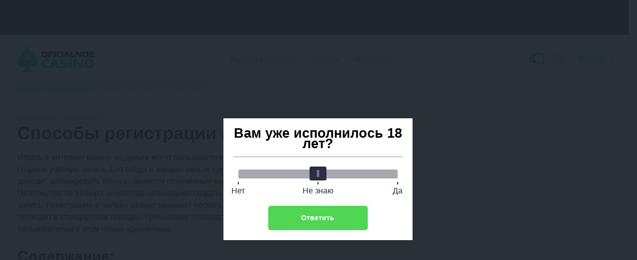

--- FILE ---
content_type: text/css
request_url: https://oficialnoecasino.com/wp-content/plugins/ap-table-press-css/assets/styles.css?ver=6.7.3
body_size: 244
content:
/* Выравнивание по левому краю */

table tr td {
background: #ebffec;
}

#tablepress-1515 td {
 vertical-align: baseline!important;
}

#tablepress-1774 {
 font-size: 14.84px;
}

table th,
table td {
 text-align: center;
}

#tablepress-2177 {
    font-size: 15px;
}

#tablepress-2059 td.column-4:not(:first-child) {
  text-align: left;
}

#tablepress-2273 th {
font-size: 13px;
}

#tablepress-2274 th {
font-size: 9px;
}
#tablepress-2289 th {
font-size: 12px;
}
#tablepress-2302 th {
font-size: 12px;
}
#tablepress-2352 th {
font-size: 9px;
}
#tablepress-2353 th {
font-size: 9px;
}

--- FILE ---
content_type: text/css
request_url: https://oficialnoecasino.com/wp-content/themes/oficial/assets/css/game.css?ver=2.0.0
body_size: 9298
content:
.star-full,
.star-empty,
.star-half {
    width: 15px;
    height: 15px;
}

.box__rating {
    float: left;
    display: flex;
    align-items: center;
    color: #AEAEB2;
    font-weight: bold;
}

.screen-reader-text {
    color: #000;
    margin-left: 5px;
}

.box__iframe {
    background: #FFF;
    box-shadow: 1px 2px 7px rgba(0, 0, 0, .2);
    border-radius: 8px;
    padding: 12px;
    clear: both;
    margin-top: 12px;
    float: left;
    width: 100%;
    position: relative;
}

.box__iframe:after {
    content: '';
    display: block;
    clear: both;
}

.gradient {
    background: -webkit-linear-gradient(45deg,#bdff00,#059c5d 80%);
    -webkit-background-clip: text;
    -webkit-text-fill-color: transparent;
}

.icon-gift {
    display: inline-block;
    width: 19px;
    height: 19px;
}

.slot-bonus {
    /*display: flex;*/
    flex-direction: row;
    align-items: center;
    font-weight: bold;
    font-size: 16px;
    float: left;
    width: calc(100% - 150px);
    margin: 4px 15px 0 0;
    background: linear-gradient(90deg,rgba(204,255,0,.15) 0,rgba(45,255,205,.15) 100%),#FFF;
    border-radius: 4px;
    padding: 10px;
    border: dashed 1px rgba(15,204,124,.7);
}

.game__code {
    position: relative;
    height: 495px;
    margin-bottom: 12px;
}

.game__code iframe {
    width: 100%;
    height: 495px;
}

.game__code .btn {
    position: absolute;
    left: 50%;
    top: 50%;
    width: 216px;
    height: 48px;
    margin: -24px 0 0 -108px;
    display: flex;
    align-items: center;
    flex-direction: revert;
    justify-content: center;
    font-size: 18px;
    font-weight: bold;
    box-shadow: 0 7px 25px #000;
}

.icon-play {
    position: static !important;
    width: 16px !important;
    height: 19px !important;
    margin-right: 8px;
}

.slot_h2,
.casino_h2 {
    font-size: 24px;
    line-height: 28px;
    margin: 36px 0 12px;
    float: left;
    width: 100%;
    clear: both;
}

.slot_h3 {
    font-size: 18px;
    line-height: 21px;
    margin: 0 0 12px;
    color: #000;
    font-weight: bold;
}

.slot_h3.top-line {
    border-top: 1px solid #E5E5EA;
    padding-top: 20px;
    margin-top: 20px;
    clear: both;
    float: left;
    width: 100%;
}

.slot_h2 small {
    font-weight: normal;
    font-size: 16px;
    color: #3BC30B;
}

.section {
    padding: 36px 24px;
    background: #F7F7F7;
    box-shadow: 0 2px 7px rgba(0, 0, 0, .2);
    border-radius: 8px;
    overflow-x: hidden;
    font-size: 16px;
    line-height: 24px;
}

.slot.left {
    float: left;
}

.section .slot small {
    color: #AEAEB2;
    font-weight: bold;
}

.list__site {
    list-style: none;
    margin: 0;
    padding: 36px 24px;
    background: #F7F7F7;
    box-shadow: 0 2px 7px rgba(0, 0, 0, .2);
    border-radius: 8px;
    clear: both;
}

.list__site>li {
    border-bottom: 1px solid #E5E5EA;
    font-size: 16px;
    line-height: 19px;
    color: #000;
    position: relative;
    padding: 15px 0 15px 230px;
}

.list__site .label {
    font-weight: bold;
    color: #AEAEB2;
    position: absolute;
    left: 0;
    display: inline-block;
}

.list__site .last {
    border-bottom: 0;
    padding-bottom: 3px;
}

.li-white {
    margin: -6px;
    list-style: none;
    padding: 0;
    overflow: hidden;
}

.li-white li {
    background: #FFF;
    border-radius: 4px;
    padding: 12px 14px;
    font-size: 14px;
    line-height: 16px;
    margin: 6px;
    float: left;
    text-align: center;
}

.li-white .label {
    display: block;
    font-weight: bold;
    font-size: 14px;
    line-height: 16px;
    text-align: center;
    color: #AEAEB2;
    margin-bottom: 1px;
}

.items {
    display: flex;
    flex-direction: row;
    flex-wrap: wrap;
    clear: both;
}

.items .item {
    width: 50%;
}

.items.c4 {
    margin: -6px;
}

.items.c4 .item {
    width: calc(25% - 12px);
    margin: 6px;
}

.item__game {
    background: #F7F7F7;
    border-radius: 8px;
    font-weight: bold;
    font-size: 12px;
    line-height: 14px;
    text-align: center;
    color: #000;
    box-shadow: 0 5px 15px rgba(0, 0, 0, .14);
    text-decoration: none;
    overflow: hidden;
    padding-bottom: 20px;
    min-height: 180px;
}

.item__game img {
    margin-bottom: 20px;
}

.row {
    display: flex;
    flex-direction: row;
}

.row>div {
    flex: 1;
}

.list__advantages,
.list__disadvantages {
    list-style: none;
    margin: 0;
    padding: 0;
    line-height: 24px;
}

.list__advantages li,
.list__disadvantages li {
    padding-left: 20px;
}

.list__advantages li {
    background: url("data:image/svg+xml,%3Csvg%20width%3D%2214%22%20height%3D%2214%22%20viewBox%3D%220%200%2014%2014%22%20fill%3D%220FCC7C%22%20xmlns%3D%22http%3A%2F%2Fwww.w3.org%2F2000%2Fsvg%22%3E%0A%3Cpath%20d%3D%22M7%200C3.14024%200%200%203.14024%200%207C0%2010.8598%203.14024%2014%207%2014C10.8598%2014%2014%2010.8598%2014%207C14%203.14024%2010.8598%200%207%200ZM10.2308%207.33846C10.2308%207.44892%2010.1412%207.53846%2010.0308%207.53846H7.73846C7.62801%207.53846%207.53846%207.62801%207.53846%207.73846V10.0308C7.53846%2010.1412%207.44892%2010.2308%207.33846%2010.2308H6.66154C6.55108%2010.2308%206.46154%2010.1412%206.46154%2010.0308V7.73846C6.46154%207.62801%206.372%207.53846%206.26154%207.53846H3.96923C3.85877%207.53846%203.76923%207.44892%203.76923%207.33846V6.66154C3.76923%206.55108%203.85877%206.46154%203.96923%206.46154H6.26154C6.372%206.46154%206.46154%206.372%206.46154%206.26154V3.96923C6.46154%203.85877%206.55108%203.76923%206.66154%203.76923H7.33846C7.44892%203.76923%207.53846%203.85877%207.53846%203.96923V6.26154C7.53846%206.372%207.62801%206.46154%207.73846%206.46154H10.0308C10.1412%206.46154%2010.2308%206.55108%2010.2308%206.66154V7.33846Z%22%20fill%3D%22%230FCC7C%22%2F%3E%0A%3C%2Fsvg%3E%0A") 0 6px no-repeat;
}

.list__disadvantages li {
    background: url("data:image/svg+xml,%3Csvg%20width%3D%2214%22%20height%3D%2214%22%20viewBox%3D%220%200%2014%2014%22%20fill%3D%22none%22%20xmlns%3D%22http%3A%2F%2Fwww.w3.org%2F2000%2Fsvg%22%3E%0A%3Cpath%20d%3D%22M7%200C3.14024%200%200%203.14024%200%207C0%2010.8598%203.14024%2014%207%2014C10.8598%2014%2014%2010.8598%2014%207C14%203.14024%2010.8598%200%207%200ZM10.2308%207.33846C10.2308%207.44892%2010.1412%207.53846%2010.0308%207.53846H3.96923C3.85877%207.53846%203.76923%207.44892%203.76923%207.33846V6.66154C3.76923%206.55108%203.85877%206.46154%203.96923%206.46154H10.0308C10.1412%206.46154%2010.2308%206.55108%2010.2308%206.66154V7.33846Z%22%20fill%3D%22%23FF0000%22%2F%3E%0A%3C%2Fsvg%3E%0A") 0 6px no-repeat;
}

.has-rate.hidden-mobile {
    padding-bottom: 180px;
    position: relative;
}

.radial-progress {
    position: absolute;
    width: 120px;
    height: 120px;
    bottom: 30px;
    left: 50%;
    margin-left: -60px;
    border-radius: 50%;
    overflow: hidden;
}

.radial-progress .circle .mask,
.radial-progress .circle .fill,
.radial-progress .circle .shadow {
    width: 120px;
    height: 120px;
    position: absolute;
    border-radius: 50%;
}

.radial-progress .circle .mask,
.radial-progress .circle .fill {
    -webkit-backface-visibility: hidden;
    transition: transform 1s;
}

.radial-progress .circle .mask.reanimate,
.radial-progress .circle .fill.reanimate {
    transition: transform 0s;
}

.radial-progress .circle .mask.reset,
.radial-progress .circle .fill.reset {
    transform: rotate(0deg);
}

.radial-progress .circle .mask {
    clip: rect(0px, 120px, 120px, 60px);
}

.radial-progress .circle .mask .fill {
    clip: rect(0px, 60px, 120px, 0px);
    background-color: #3ED7A0;
}

.radial-progress .inset {
    width: 112px;
    height: 112px;
    position: absolute;
    top: 50%;
    left: 50%;
    margin: -56px 0 0 -56px;
    background-color: #F7F7F7;
    border-radius: 50%;
    text-align: center;
    line-height: 108px;
    color: #000;
    font-weight: bold;
    border: 4px solid #e6e6e6;
    font-size: 52px;
}

.faq {
    clear: both;
}

.faq__block {
    background: #FFF;
    box-shadow: 0 2px 7px rgba(0, 0, 0, .2);
    border-radius: 8px;
    font-weight: normal;
    font-size: 16px;
    line-height: 19px;
}

.faq__block+.faq__block {
    margin-top: 15px;
}

.faq__question:before {
    content: '';
    position: absolute;
    top: calc(50% - 8px);
    right: 13px;
    width: 10px;
    height: 10px;
    border-bottom: 2px solid #0FCC7C;
    border-left: 2px solid #0FCC7C;
    transition: all ease .3s;
    transform: rotateZ(-45deg);
}

.fag-checkbox:checked~.faq__question:before {
    transform: rotate(135deg);
}

.faq__question {
    padding: 20px 24px;
    cursor: pointer;
    position: relative;
    display: block;
}

.faq__answer {
    display: none;
    padding: 20px 24px;
    background-color: #F7F7F7;
    color: #777;
    border-radius: 0 0 8px 8px;
}

.faq__answer a {
    text-decoration: underline;
}

.faq__answer a:hover {
    text-decoration: none;
}

.fag-checkbox {
    position: absolute;
    left: -100vw;
}

.fag-checkbox:checked~.faq__answer {
    display: block;
}

.tns-outer {
    clear: both;
    overflow: hidden;
}

.tns-outer .item {
    padding: 0 7.5px 39px;
    display: flex;
    align-items: center;
    flex-direction: column;
    position: relative;
    border-radius: 8px;
    overflow: hidden;
}

.tns-outer .item:before {
    content: '';
    box-shadow: 0 2px 7px rgba(0, 0, 0, .2);
    position: absolute;
    left: 7.5px;
    right: 7.5px;
    top: 0;
    bottom: 15px;
    border-radius: 8px;
    z-index: -1;
}

.tns-outer .item__image {
    position: relative;
    display: block;
    border-radius: 8px 8px 0 0;
    overflow: hidden;
    margin-bottom: 24px;
}

.tns-outer .item__image img {
    display: block;
    max-height: 180px;
}

.tns-outer .item__title {
    display: block;
    font-weight: bold;
    font-size: 16px;
    line-height: 19px;
    text-align: center;
    color: #000;
    text-decoration: none;
    margin-bottom: 5px
}

.tns-outer .item__title:hover {
    color: #6186FD;
}

.tns-outer .item__provider {
    font-size: 12px;
    line-height: 14px;
    text-align: center;
    color: #AEAEB2;
    display: block;
    margin-bottom: 24px;
}

.tns-outer .btn-orange {
    float: none;
    margin-top: auto;
}

.tns-outer .casino__bonus {
    display: block;
    text-align: center;
    margin-bottom: 24px;
    font-size: 16px;
    line-height: 19px;
    color: #000;
    padding: 0 15px;
}

.tns-outer .casino__bonus span,
.bonus-gradient {
    background: -webkit-linear-gradient(45deg,#bdff00,#059c5d 80%);
    -webkit-background-clip: text;
    -webkit-text-fill-color: transparent;
    font-weight: bold;
}

.bonus-gradient {
    margin-bottom: 12px;
    clear: both;
}

.item__image,
.item__game {
    position: relative;
}

.item__image::before,
.item__game::before {
    position: absolute;
    top: 0;
    left: -75%;
    z-index: 2;
    display: block;
    content: '';
    width: 50%;
    height: 100%;
    background: linear-gradient(to right, rgba(255, 255, 255, 0) 0%, rgba(255, 255, 255, .3) 100%);
    transform: skewX(-25deg);
}

.item__image:hover::before,
.item__game:hover::before {
    animation: shine .75s;
}

@keyframes shine {
    100% {
        left: 125%;
    }
}

.stot__content{
    margin: 36px 0 0;
    float: left;
    width: 100%;
    clear: both;
}
.stot__content p{
    margin: 0 0 10px;
}

.box__share,
.actions-btns,
.expand-wrap,
.report-problem{
    display: flex;
    flex-direction: row;
    align-items: center;
    justify-content: space-between;
    cursor: pointer;
}
.report-problem svg, .expand-wrap svg {
    fill: #059c5d;
    transition: all 0.2s ease-in;
}
.report-problem:hover svg, .expand-wrap:hover svg {
    fill: #0FCC7C;
}
.report-problem svg{
    width: 24px;
    height: 24px;
}
.expand-wrap svg {
    width: 20px;
    height: 20px;
    margin-right: 12px;
}

.box__share{
    margin-bottom: 6px;
}
.box__share #share{
    margin: 0;
    justify-content: flex-start;
}
.report-problem{
    margin-right: 12px;
}

.game__code img{
    object-fit: cover;
    width: 100%;
    height: 100%;
}

.flash-err{
    position: absolute;
    top: 0;
    left: 0;
    right: 0;
    bottom: 0;
    z-index: 2;
    background: rgb(0 0 0 / 0.9);
    color: #fff;
    font-size: 15px;
    line-height: 19px;
    display: none;
    align-items: center;
    justify-content: center;
    flex-direction: column;
    text-align: center;
    padding: 15px;
}
.flash-err a{
    padding-top: 15px;
    font-weight: bold;
    color: #6186FD;
}

@media screen and (max-width: 768px) {
    .list__site:not(.list-tourney)>li {
        padding-left: 0;
    }

    .list__site:not(.list-tourney) .label {
        position: static;
        display: block;
        width: 100%;
        margin-bottom: 5px;
    }

    .slot_h3.top-line {
        padding-top: 20px;
        margin-top: 20px;
    }

    .items.c4 {
        flex-wrap: nowrap;
        overflow-x: auto;
        padding-bottom: 10px;
    }

    .items.c4::-webkit-scrollbar {
        display: none;
    }

    .items.c4 .item {
        min-width: 150px;
        min-height: 170px;
    }

    .row {
        flex-direction: column;
    }

    .li-white.long li {
        width: calc(50% - 12px);
    }

    .inline {
        flex-direction: column;
        text-align: center;
    }

    .inline li+li {
        margin-top: 12px;
    }

    .mobile__title {
        background: #FFF;
        box-shadow: 0 2px 7px rgba(0, 0, 0, .2);
        border-radius: 8px;
        padding: 12px 18px !important;
        position: relative;
        margin-bottom: 0;
        margin-top: 15px;
        font-size: 20px;
        line-height: 23px;
    }

    .mobile__title:before {
        content: '';
        position: absolute;
        top: calc(50% - 8px);
        right: 13px;
        width: 10px;
        height: 10px;
        border-bottom: 2px solid #6186FD;
        border-left: 2px solid #6186FD;
        transition: all ease .3s;
        transform: rotateZ(-45deg);
    }

    .mobile__title.open {
        border-radius: 8px 8px 0 0;
        box-shadow: 0 -3px 7px rgba(0, 0, 0, .2);
    }

    .hidden-mobile {
        display: none;
        padding: 18px 16px;
        border-radius: 0 0 8px 8px;
    }

    .slot-bonus {
        display: block;
        width: 100%;
        padding: 10px;
        border-radius: 4px;
        border: dotted 1px #FF2D55;
        text-align: center;
        font-size: 14px;
        line-height: 18px;
        margin-bottom: 12px;
    }

    .slot-bonus~.btn-orange {
        float: none;
        margin: 0 auto;
        display: table;
        padding: 11px 28px;
        order: 0
    }

    .game__code,
    .box__iframe {
        height: auto;
    }

    .box__iframe {
        display: flex;
        flex-direction: column;
    }

    .game__code {
        position: relative;
        overflow: hidden;
        width: 100%;
        padding-top: 56.25%;
        /* 16:9 Aspect Ratio (divide 9 by 16 = 0.5625) */
    }

    .game__code iframe,
    .game__code img {
        position: absolute;
        top: 0;
        left: 0;
        bottom: 0;
        right: 0;
        width: 100%;
        height: 100%;
    }

    .box__share {
        flex-direction: column-reverse;
        justify-content: center;
        align-items: center;
        margin: 16px 0 0;
        order: 1
    }
    .box__share #share{
        margin-top: 12px;
        justify-content: center;
    }
    .flash-err{
        display: flex;
    }

    .box__share.flash .actions-btns{
        display: none;
    }

    .gradient {
        -webkit-background-clip: unset;
        -webkit-text-fill-color: unset;
        background: transparent;
        color: #000;
    }

    .promo-in-game .slot-bonus .gradient{
        color: #fff;
    }

    .slot-bonus .outLink{
        white-space: nowrap;
    }

    .tns-outer .casino__bonus .line{
        display: block;
    }
}

@media (orientation: landscape) and (max-width: 1000px) {
    .flash-err{
        display: flex;
    }
}

.promo-in-game {
    display: none;
    position: fixed;
    top: 0;
    left: 0;
    right: 0;
    z-index: 3000;
}

.fullscreen + div + .promo-in-game {
    display: block;
}

.promo-in-game .slot-bonus{
    display: block;
    position: absolute;
    background: rgb(0 0 0 / 80%);
    top: 0;
    left: 0;
    width: 100%;
    padding: 9px 0;
    margin: 0;
    text-align: center;
    color: #fff;
}

.game__code.fullscreen iframe {
    width: 100%;
    height: 100%;
}

.game__code.fullscreen {
    position: fixed !important;
    top: 0;
    right: 0;
    bottom: 0;
    left: 0;
    z-index: 1020;
    display: grid;
    grid-template-rows: 1fr;
    grid-template-columns: 1fr;
    align-content: center;
    align-items: center;
    width: 100%;
    max-width: 100%;
    height: 100%;
    margin: 0;
    background: #000;
}

.fullscreen__exit{
    display: none;
}

.game__code.fullscreen + .fullscreen__exit {
    display: block;
    position: absolute;
    right: 5px;
    top: 5px;
    width: 32px;
    height: 32px;
    opacity: .5;
    z-index: 3001;
    cursor: pointer;
}

.game__code.fullscreen + .fullscreen__exit:hover{
    opacity: 1;
}

.game__code.fullscreen + .fullscreen__exit:before, .game__code.fullscreen + .fullscreen__exit:after{
    position: absolute;
    left: 15px;
    content: ' ';
    height: 33px;
    width: 2px;
    background-color: #fff;
}

.game__code.fullscreen + .fullscreen__exit:before{
    transform: rotate(45deg);
}

.game__code.fullscreen + .fullscreen__exit:after{
    transform: rotate(-45deg);
}
.game__code.fullscreen #box__game__image{
    display: none !important;
}
@media (max-width: 768px){
    .promo-in-game .slot-bonus{
        flex-direction: column;
        font-size: 14px;
        line-height: 18px;
        padding: 5px 34px;
    }
}

#box__game__image{
    display: none;
    position: absolute;
    top: 0;
    left: 0;
    width: 100%;
    height: 100%;
    background-position: 50% 50%;
    background-size: cover;
    z-index: 2;
    cursor: pointer;
    max-height: 495px;
}

#box__game__image:before{
    content: attr(data-number);
    position: absolute;
    bottom: 0;
    right: 0;
    background-color: rgba(0,0,0,70%);
    color: #fff;
    padding: 2px 21px;
    font-size: 13px;
}

#box__game__image .close{
    position: absolute;
    top: 5px;
    right: 5px;
    z-index: 2;
    background: #22252D url([data-uri]) 50% 50% no-repeat;
    background-size: 13px;
    width: 29px;
    height: 29px;
    border-radius: 29px;
    display: none;
}

.slot-promo {
    display: flex;
    flex-direction: column;
    gap: 10px;
    width: 100%;
    padding: 12px;
    background: linear-gradient(90deg, rgba(204, 255, 0, 0.15) 0%, rgba(45, 255, 205, 0.15) 100%);
    border: 1px dashed #00A961;
    border-radius: 4px;
}

.slot-promo-header {
    display: flex;
    flex-direction: row;
    align-items: center;
    gap: 10px;
    width: 100%;
}

.slot-casino-preview {
    display: block;
    width: 79px;
    min-width: 79px;
    height: 50px;
}

.slot-casino-preview img {
    width: 100%;
    height: 100%;
    border-radius: 5px;
    object-fit: cover;
}

.slot-promo-text {
    color: #000;
    font-weight: 700;
    font-size: 15px;
    line-height: 18px;
    width: 100%;
}

.slot-promo span.line {
    display: inline-flex;
    flex-direction: row;
    align-items: center;
    gap: 4px;
}

.slot-promo-btns {
    display: flex;
    flex-direction: column;
    align-items: center;
    gap: 10px;
    width: 100%;
    padding-top: 10px;
    border-top: 1px solid #3FD6A1;
}

.slot-promo-btns .btn {
    display: flex;
    flex-direction: column;
    align-items: center;
    width: 100%;
    justify-content: center;
    height: 50px;
    background: #6186FD;
    border-radius: 4px;
    color: #fff;
    text-decoration: none;
    font-weight: 700;
    font-size: 16px;
    white-space: nowrap;
    padding: 0 12px;
}

.slot-promo-content {
    width: 100%;
}

.double-promo-text {
    display: flex;
    flex-direction: row;
    align-items: center;
    gap: 10px;
}

.double-promo-text .slot-promo-text {
    display: flex;
    flex-direction: column;
    gap: 5px;
    align-self: baseline;
}

.slot-promo-label {
    width: fit-content;
    padding: 3px 4px;
    background: #FFE500;
    border-radius: 0 0 7px 0;
    color: #000;
    font-weight: 700;
    font-size: 8px;
    line-height: 10px;
    text-transform: uppercase;
}

.double-plus {
    min-width: 24px;
    width: 24px;
    height: 24px;
    background: url('/wp-content/themes/oficial/assets/images/add-square.svg') center center / contain no-repeat;
}

.double-promo .slot-casino-preview {
    display: block;
    width: 69px;
    min-width: 69px;
    height: 45px;
}

.double-promo .slot-promo-text {
    font-size: 14px;
    line-height: 16px;
}

.slot-promo-code {
    color: #6186FD;
    font-size: 16px;
    font-weight: 700;
}

.popular-slots {
   clear: both;
   padding: 24px 0;
}

.popular-slots .title {
    font-weight: 900;
    font-size: 28px;
    line-height: 33px;
    text-transform: uppercase;
    margin-bottom: 24px;
}

.popular-slots .title span {
    color: #0FCC7C;
}

.popular-slots-list {
    margin-bottom: 12px;
    display: grid;
    gap: 24px 16px;
    grid-template-columns: repeat(2, minmax(0, 1fr));
}

.popular-slot {
    display: flex;
    flex-direction: column;
    align-items: center;
    gap: 16px;
    background: #F7F7F7;
    border-radius: 8px;
    overflow: hidden;
    box-shadow: 0px 3px 7px 0px #00000021;
}

.popular-slot-preview {
    position: relative;
    display: block;
    width: 100%;
    height: 126px;
    overflow: hidden;
}

.popular-slot-preview img {
    width: 100%;
    height: 100%;
    object-fit: cover;
}

.popular-slot-preview:hover img {
    opacity: 0.9;
}

.popular-slot-bonus {
    width: 100%;
    padding: 0 11px;
    display: flex;
    flex-direction: column;
    align-items: center;
    gap: 10px;
}

.popular-slot-bonus-text {
    font-weight: 700;
    font-size: 16px;
    line-height: 19px;
    text-align: center;
    color: #6186FD;
    display: flex;
    flex-direction: row;
    width: 100%;
    align-items: center;
    min-height: 57px;
    justify-content: center;
}

.popular-slot-promo {
    display: flex;
    flex-direction: row;
    align-items: center;
    gap: 5px;
    cursor: pointer;
}

.popular-slot-promo:hover span {
    color: #11cc7c;
    border-color: #11cc7c;
}

.popular-slot-promo:hover:after {
    filter: brightness(0) saturate(100%) invert(57%) sepia(71%) saturate(866%) hue-rotate(62deg) brightness(92%) contrast(97%);
}

.popular-slot-promo:after {
    display: block;
    width: 18px;
    min-width: 18px;
    height: 18px;
    content: '';
    background-image: url("data:image/svg+xml,%3Csvg width='19' height='19' viewBox='0 0 19 19' fill='none' xmlns='http://www.w3.org/2000/svg'%3E%3Cpath d='M10.9903 8.81902C11.018 8.81905 11.0451 8.81089 11.0682 8.79557C11.0912 8.78025 11.1093 8.75845 11.12 8.73292C11.1308 8.70738 11.1337 8.67924 11.1285 8.65203C11.1233 8.62482 11.1102 8.59974 11.0908 8.57996L8.33457 5.7773C8.31498 5.75741 8.28992 5.7438 8.26257 5.73821C8.23523 5.73261 8.20683 5.73528 8.181 5.74587C8.15518 5.75647 8.13309 5.77451 8.11755 5.7977C8.10201 5.82089 8.09373 5.84818 8.09375 5.87609V8.39715C8.09375 8.50904 8.1382 8.61634 8.21731 8.69546C8.29643 8.77458 8.40374 8.81902 8.51563 8.81902H10.9903Z' fill='%236186FD'/%3E%3Cpath d='M7.42578 9.48682C7.28138 9.34436 7.16665 9.17469 7.0882 8.98763C7.00975 8.80057 6.96916 8.59982 6.96875 8.39697V5.1626H4.4375C3.8413 5.16436 3.27003 5.40198 2.84846 5.82355C2.42688 6.24513 2.18926 6.8164 2.1875 7.4126V15.2876C2.1875 15.8843 2.42455 16.4566 2.84651 16.8786C3.26847 17.3005 3.84076 17.5376 4.4375 17.5376H9.5C10.0967 17.5376 10.669 17.3005 11.091 16.8786C11.5129 16.4566 11.75 15.8843 11.75 15.2876V9.94385H8.51562C8.31276 9.94356 8.11198 9.90301 7.9249 9.82456C7.73782 9.74611 7.56817 9.63131 7.42578 9.48682Z' fill='%236186FD'/%3E%3Cpath d='M13.5781 4.31878H16.0528C16.0805 4.3188 16.1076 4.31064 16.1307 4.29532C16.1537 4.28 16.1718 4.25821 16.1825 4.23267C16.1933 4.20714 16.1962 4.179 16.191 4.15178C16.1858 4.12457 16.1727 4.0995 16.1533 4.07972L13.3971 1.27706C13.3775 1.25717 13.3524 1.24356 13.3251 1.23796C13.2977 1.23237 13.2693 1.23503 13.2435 1.24563C13.2177 1.25622 13.1956 1.27426 13.1801 1.29745C13.1645 1.32064 13.1562 1.34793 13.1563 1.37585V3.8969C13.1563 4.00879 13.2007 4.1161 13.2798 4.19521C13.3589 4.27433 13.4662 4.31878 13.5781 4.31878Z' fill='%236186FD'/%3E%3Cpath d='M13.5781 5.44385C13.1688 5.44072 12.7772 5.27674 12.4878 4.98732C12.1984 4.6979 12.0344 4.30626 12.0313 3.89697V0.662598H8.23438C7.67513 0.663249 7.13898 0.885695 6.74354 1.28114C6.3481 1.67658 6.12565 2.21273 6.125 2.77197V4.0376H7.60578C7.79479 4.03835 7.98178 4.07645 8.15602 4.14969C8.33026 4.22293 8.48831 4.32988 8.62109 4.46439L12.4588 8.36674C12.7265 8.63839 12.876 9.00486 12.8746 9.38627V14.1626H14.7397C15.8826 14.1626 16.8121 13.2162 16.8121 12.0532V5.44385H13.5781Z' fill='%236186FD'/%3E%3C/svg%3E%0A");
}

.popular-slot-promo span {
    color: #6186FD;
    font-weight: 700;
    font-size: 20px;
    line-height: 23px;
    border-bottom: 1px dashed #6186FD;
    padding-bottom: 3px;
}

.popular-slot-info {
    width: 100%;
    display: flex;
    flex-direction: column;
    align-items: center;
    gap: 16px;
    padding: 0 10px 16px 10px;
}

.popular-slot-title {
    color: #000000;
    font-weight: 700;
    font-size: 16px;
    line-height: 19px;
    text-align: center;
    text-decoration: none;
    display: flex;
    width: 100%;
    min-height: 38px;
    flex-direction: row;
    align-items: center;
    justify-content: center;
}

.popular-slot-title:hover {
    color: #11cc7c;
}

.popular-slot-provider {
    color: rgba(0, 0, 0, 0.5);
    font-weight: 400;
    font-size: 14px;
    line-height: 16px;
    text-align: center;
}

.show-more-slots {
    display: block;
    margin: 24px auto 0 auto;
    width: fit-content;
    padding: 14px 36px;
    color: #A7BBE1;
    font-weight: 500;
    font-size: 16px;
    line-height: 19px;
    border: none;
    background: none;
    border: 1px solid #A7BBE1;
    border-radius: 4px;
}

.show-more-slots:hover {
    color: #11cc7c;
    border-color: #11cc7c;
}

.game__code.not-availible {
    padding: 0;
    overflow: visible;
    height: auto;
}

.not-availible-slot, .not-availible-banner {
    position: relative;
}

.not-availible-banner {
    overflow: hidden;
}

.not-availible-banner:before {
    display: block;
    width: 100%;
    height: 100%;
    content: '';
    background: rgba(12, 18, 11, 0.698);
    position: absolute;
    left: 0;
    top: 0;
}

.not-availible-banner img {
    position: initial;
    width: 100%;
    height: auto;
}

.not-availible-text {
    position: absolute;
    top: 50%;
    left: 50%;
    transform: translate(-50%, -50%);
    text-align: center;
    font-weight: 700;
    font-size: 24px;
    line-height: 28px;
    display: flex;
    flex-direction: column;
    align-items: center;
    gap: 12px;
    color: #fff;
    width: 100%;
}
.not-availible-text:before {
    display: block;
    width: 48px;
    height: 48px;
    min-height: 48px;
    content: '';
    background-image: url("data:image/svg+xml,%3Csvg width='48' height='48' viewBox='0 0 48 48' fill='none' xmlns='http://www.w3.org/2000/svg'%3E%3Cg clip-path='url(%23clip0_969_339)'%3E%3Cpath d='M23.9907 48C10.7719 48 -0.0468453 37.1438 2.96811e-05 23.925C0.0469047 10.7438 10.8188 0.00938107 24.0094 6.07257e-06C37.2 -0.00936893 48.0375 10.8375 48 24.0656C47.9625 37.2375 37.1625 48 23.9907 48ZM14.9438 38.1844C20.925 42.3563 30.5532 42.0281 36.6282 35.2594C42.4407 28.7813 41.7469 19.6125 38.1375 15C30.4219 22.7063 22.6969 30.4313 14.9438 38.1844ZM33.0094 9.80626C27.5813 5.87813 18.2907 5.85001 12.0844 12C5.84065 18.1969 5.8594 27.5625 9.7969 33.0188L33.0094 9.80626Z' fill='url(%23paint0_linear_969_339)'/%3E%3C/g%3E%3Cdefs%3E%3ClinearGradient id='paint0_linear_969_339' x1='24' y1='-0.0656189' x2='24' y2='47.46' gradientUnits='userSpaceOnUse'%3E%3Cstop stop-color='%23FDAE3E'/%3E%3Cstop offset='1' stop-color='%23FF0749'/%3E%3C/linearGradient%3E%3CclipPath id='clip0_969_339'%3E%3Crect width='48' height='48' fill='white'/%3E%3C/clipPath%3E%3C/defs%3E%3C/svg%3E");
}

.relevant-slots {
    padding: 24px 0 12px 0;
    position: relative;
    z-index: 0;
}

.relevant-slots-title {
    color: #000;
    font-weight: 700;
    font-size: 16px;
    line-height: 19px;
    text-align: center;
    margin-bottom: 24px;
}

.relevant-slots-wrapper {
    display: grid;
    grid-template-columns: 1fr;
    gap: 24px;
    width: 100%;
}

.relevant-slot {
    display: flex;
    flex-direction: row;
    align-items: center;
    gap: 12px;
    background: #F7F7F7;
    border-radius: 8px;
    overflow: hidden;
    box-shadow: 0px 5px 15px 0px #00000024;
}

.relevant-slot-link {
    min-width: 158px;
    width: 158px;
    min-height: 92px;
    position: relative;
    height: 100%;
}

.relevant-slot-link img {
    width: 100%;
    height: 100%;
    object-fit: cover;
}

.relevant-slot-link:hover img {
    opacity: 0.9;
}

.relevant-slot-info {
    width: 100%;
    padding: 12px 12px 12px 0;
    overflow: hidden;
}

.relevant-slot-title {
    color: #000;
    font-weight: 700;
    font-size: 16px;
    line-height: 19px;
    display: block;
    margin-bottom: 12px;
    text-decoration: none;
    white-space: nowrap;
    overflow: hidden;
    text-overflow: ellipsis;
}

.relevant-slot-title:hover {
    color: #6186FD;
}

.relevant-slot-btn {
    padding: 10px 12px;
    font-weight: 700;
    font-size: 14px;
    line-height: 16px;
    background-color: #6186FD;
    color: #fff;
    display: block;
    width: fit-content;
    border-radius: 4px;
    text-align: center;
    text-decoration: none;
    white-space: nowrap;
    border: none;
}

.relevant-slot-btn:hover {
    background: #019c5d;
    color: #fff;
}

button.relevant-slot-btn {
    display: none;
    pointer-events: none;
}

@media screen and (min-width: 768px) {
    .slot-promo {
        flex-direction: row;
        justify-content: space-between;
        margin-top: 20px;
    }
    .slot-promo-btns {
        width: auto;
        padding: 0;
        border: none;
    }
    .box__iframe {
        padding: 24px;
    }
    .double-promo .slot-casino-preview {
        display: block;
        width: 79px;
        min-width: 79px;
        height: 50px;
    }
    .double-promo .slot-promo-text {
        font-size: 15px;
        line-height: 18px;
    }
    .slot-promo-label {
        font-size: 10px;
    }
    .double-promo .slot-promo-btns {
        flex-direction: row;
        align-items: center;
    }
    .double-promo .slot-promo-code {
        white-space: nowrap;
        display: flex;
        flex-direction: column;
        gap: 4px;
    }
    .popular-slots-list {
        grid-template-columns: repeat(4, minmax(0, 1fr));
        gap: 16px;
    }
    .not-availible-slot {
        margin-bottom: 15px;
    }
    
    .relevant-slots {
        background: none;
        position: absolute;
        padding: 12px 24px 24px;
        bottom: 0;
        margin: 0;
        left: 50%;
        transform: translateX(-50%);
        width: 100%;
    }
    .relevant-slots-wrapper {
        grid-template-columns: 1fr 1fr 1fr;
    }
    
    .not-availible-banner {
        min-height: 444px;
        height: 444px;
    }
    
    .not-availible-banner img {
        width: 100%;
        height: 100%;
        object-fit: cover;
    }
    
    .not-availible-text {
        top: 40px;
        transform: translate(-50%, 0%);
        font-size: 20px;
    }
    
    .relevant-slots-title {
        color: #fff;
    }
    
    .relevant-slot {
        flex-direction: column;
        align-items: center;
        width: 100%;
    }
    
    .relevant-slot-link {
        min-width: 100%;
        width: 100%;
        height: 126px;
    }
    
    .relevant-slot-title, .relevant-slot-provider {
        text-align: center;
    }
    
    .relevant-slot-title {
        font-size: 16px;
        line-height: 19px;
        margin: 0 0 12px 0;
    }
    .relevant-slot-info {
        width: 100%;
        padding: 0 12px 12px;
        text-align: center;
    }
    .relevant-slot-btn {
        margin: 0 auto;
    }
}

@media screen and (min-width: 1121px) {
    .popular-slot-preview {
        height: 126px;
    }
}